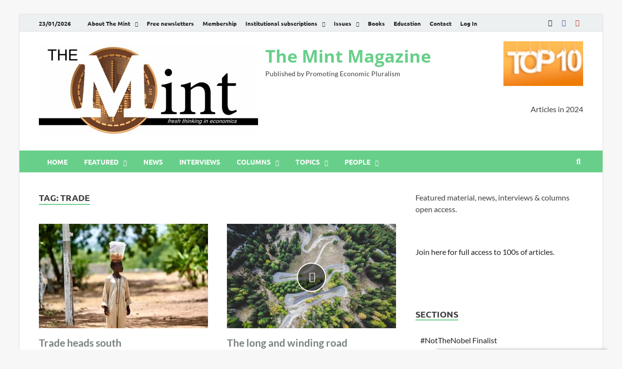

--- FILE ---
content_type: text/html; charset=utf-8
request_url: https://www.google.com/recaptcha/api2/aframe
body_size: 168
content:
<!DOCTYPE HTML><html><head><meta http-equiv="content-type" content="text/html; charset=UTF-8"></head><body><script nonce="qyzNLPM4ST7UjKMzRSXPzg">/** Anti-fraud and anti-abuse applications only. See google.com/recaptcha */ try{var clients={'sodar':'https://pagead2.googlesyndication.com/pagead/sodar?'};window.addEventListener("message",function(a){try{if(a.source===window.parent){var b=JSON.parse(a.data);var c=clients[b['id']];if(c){var d=document.createElement('img');d.src=c+b['params']+'&rc='+(localStorage.getItem("rc::a")?sessionStorage.getItem("rc::b"):"");window.document.body.appendChild(d);sessionStorage.setItem("rc::e",parseInt(sessionStorage.getItem("rc::e")||0)+1);localStorage.setItem("rc::h",'1769192138798');}}}catch(b){}});window.parent.postMessage("_grecaptcha_ready", "*");}catch(b){}</script></body></html>